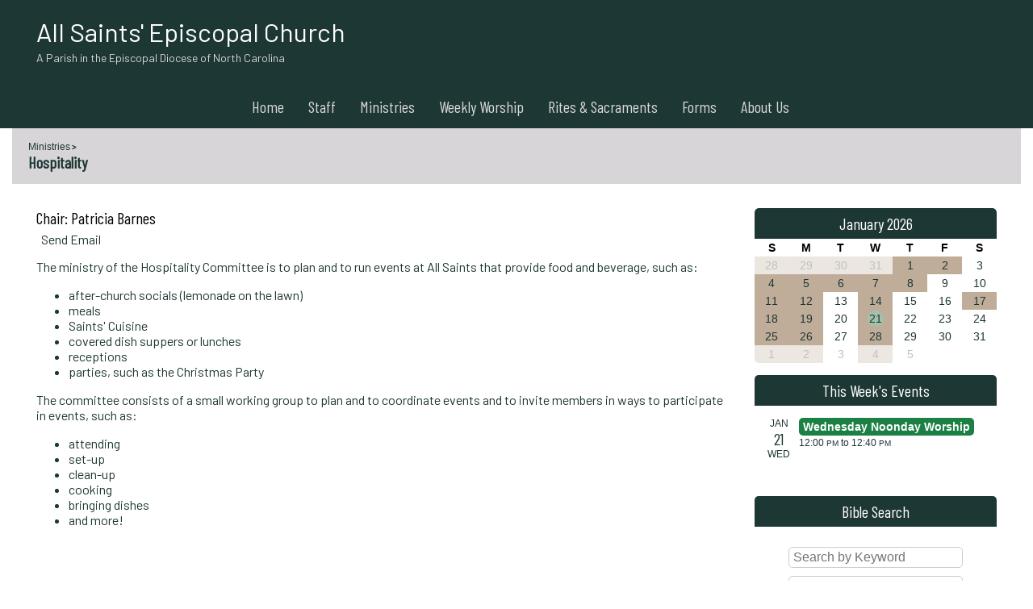

--- FILE ---
content_type: text/css
request_url: https://s3.amazonaws.com/mychurchwebsite/css/css416_2972.css
body_size: 28292
content:
:root{--fa-style-family:var(--fa-style-family-classic);--fa-style:900;}body{background-color:white;color:#1D3734;font:16px "Barlow",sans-serif;margin:0;padding:0;}#headerBG{background-color:#1D3734;}.pageContent {position:relative;background-color:white;}.modBar {display:none;float:right;margin:5px 20px 20px 20px;}.modBar .moduleHeader,.modBar .calBox {margin-top:15px;}#siteContents{width:1250px;margin-left:auto;margin-right:auto;text-align:left;}#grayOverlay{position:fixed;z-index:2000;background-color:rgba(0,0,0,0.7);width:100%;height:5000px;display:none;}#overlayClose{cursor:pointer;color:white;position:absolute;top:10px;right:25px;font-size:50px;z-index:1500;}.overlayWindow{position:relative;margin-left:auto;margin-right:auto;top:75px;width:500px;background-color:white;box-shadow:0 0 20px black;}.overlaySearch{display:none;position:relative;margin-left:auto;margin-right:auto;top:200px;width:500px;max-width:90%;}.overlaySearch #siteSearchInput{font-size:40px !important;border-radius:30px !important;width:100% !important;padding:5px 20px !important;outline:none;box-sizing:border-box;-moz-box-shadow:0 0 20px black;-webkit-box-shadow:0 0 20px black;box-shadow:0 0 20px black;-ms-filter:"progid:DXImageTransform.Microsoft.Shadow(Strength=20,Direction=0,Color='#7f7f7f')";filter:progid:DXImageTransform.Microsoft.Shadow(Strength=20,Direction=0,Color=' #7f7f7f');}#overlayContent{margin:0;width:100%;height:300px;overflow:hidden;-webkit-overflow-scrolling:touch;}#overlayFrame{margin:0;width:100%;height:100%;border:0;}#overlayPhotos{position:absolute;box-sizing:border-box;padding:20px;width:100%;height:100vh;overflow-y:scroll;::-webkit-scrollbar{display:none;}scrollbar-width:none;color:white;}#photoNumBox{font-family:arial;position:sticky;top:0;left:25px;font-size:38px;margin-bottom:15px;text-align:left;}#overlayPhoto{text-align:center;}#overlayPhoto img{max-height:70vh;max-width:90%;}#overlayCaption{margin:auto;text-align:center;max-width:90%;}#prevNextPhoto{display:none;position:absolute;top:10px;text-align:center;margin:auto;font-size:50px;width:100%;z-index:100;}#prevNextPhoto svg{cursor:pointer;}header {position:relative;}header > h1 {text-align:left;font:normal 32px "Barlow",sans-serif;color:white;}header > h1 a {text-decoration:none;color:white;}header > h2 {text-align:left;font:normal 14px "Barlow",sans-serif;color:#D7D5D8;}header > h2 a {text-decoration:none;color:#D7D5D8;}.siteContainer {margin:auto;width:1250px;box-sizing:border-box;position:relative;}#grayOverlay #overlayTitle{padding:5px 10px 5px 10px;background-color:#1D3734;color:#D7D5D8;font-size:18px;text-align:left;}.innerContent{padding:30px;overflow:auto;}.innerContent img{max-width:100%;height:auto;}#middleBG{background-color:white;}nav{margin:auto;width:1250px;position:relative;box-sizing:border-box;padding:15px 30px;text-align:center;}#nav{padding:0;margin:0;list-style:none;}#nav > ul > li > a{display:block;color:#D7D5D8;text-decoration:none;text-align:center;font:normal 20px "Barlow Condensed",sans-serif;}#nav > ul > li {display:inline-block;background-color:transparent;margin:0px 15px 0px 15px;}#nav > ul > li:hover {background-color:transparent;}#nav > ul > li:hover > a {color:#BFAD99;}#nav > ul > li > ul {padding:0;z-index:50;margin:0 0 0 -16px;position:absolute;width:200px;list-style:none;left:-999em;}#nav > ul > li:hover > ul {left:auto;}#nav > ul > li > ul > li{background-color:#1D3734;width:200px;background-image:none;height:auto;}#nav > ul > li > ul > li > a{text-decoration:none;font:normal 16px "Barlow Condensed",sans-serif;text-align:left;padding:7px 10px;display:block;color:#BFAD99;}#nav > ul > li > ul > li:hover {background-color:#A4C0AA;}#nav > ul > li > ul > li:hover > a {color:white;}#homeSS,#homeSS img{width:600px;border-radius:5px;}#bgbg,header,#middleBG,#featureBG,#moduleBG,#footerBG{margin:0;padding:0;}#headerBG .siteContainer,#homeContents,#featureBG .siteContainer,#moduleBG .siteContainer,#footerBG .siteContainer{padding:20px 30px;}#featureBG .siteContainer{padding:10px 20px;}#featureBG{background-color:white;}#featureBG .siteContainer{background-color:white;}#moduleBG .moduleBorder,#moduleBG .calBox,#moduleBG .calendarBorder{width:100%;}.welcomeLink{padding:20px;}.welcomeLink h2{padding:0;margin:0;font:normal 32px arial,helvetica,sans-serif;}#welcomeTitle,#welcomeTitle a{color:#1D3734;}#annTitle,#annTitle a{color:#1D3734;}#scheduleTitle,#scheduleTitle a{color:#1D3734;}#mediaTitle,#mediaTitle a{color:#1D3734;}.welcomeLink a,.welcomeLink a:hover{text-decoration:none;}.announceTitle{font-size:14px;font-weight:bold;margin-bottom:3px;}.moduleBG{vertical-align:top;}.moduleBorder{width:100%;}.moduleHeader,.calendarHeader{background-color:#1D3734;padding:7px 5px;border-top-right-radius:5px;border-top-left-radius:5px;text-align:center;font:normal 20px "Barlow Condensed",sans-serif;color:white;}.moduleHeader a,.calendarHeader a{color:white !important;}.moduleBody{color:#1D3734 !important;padding:15px;box-sizing:border-box;overflow:hidden;border-bottom-right-radius:5px;border-bottom-left-radius:5px;font:normal 14px arial,helvetica,sans-serif;background-color:white;}.moduleBody h1,.moduleBody h2,.moduleBody h3,.moduleBody .capt,.loginBox .body .capt{color:#1D3734 !important;}.moduleBody .capt,.loginBox .body .capt{font-size:12px;}.moduleBody a:not(.bigBtn,.customLinkBtn),.moduleBody a:hover:not(.bigBtn,.customLinkBtn){color:#788C7C !important;}.pollBar{text-align:center;font-size:14px;background-color:#1D3734;padding:2px;color:#D7D5D8;}.moduleBody img {max-width:100% !important;height:auto;}.miniSlideShow{width:initial;height:initial;margin-bottom:15px !important;float:none;}.miniSlideShow img{width:100% !important;display:block !important;max-width:100% !important;border-radius:5px !important;}.innerContent .moduleBody{margin-bottom:15px;}.moduleBottomLink{text-align:right;padding-top:5px;clear:left;font-size:12px;font-weight:bold;}.moduleBody textarea,.moduleBody input[type=text],.moduleBody input[type=email]{font-size:16px;width:300px;padding:3px 5px;max-width:80% !important;box-sizing:border-box;-moz-appearance:none;appearance:none;}.moduleBody select{font-size:16px;width:300px;padding:3px 5px;max-width:80% !important;box-sizing:border-box;}.calendarBorder {border:initial;border-spacing:initial;}.calBox{width:100%;font:normal 14px arial,sans-serif;overflow:hidden;border-radius:5px;}.calBox .moduleBody{padding:0;background-color:white;}#popUp{position:absolute;left:0;top:0;display:none;z-index:20000;box-shadow:2px 2px 5px #494949;}table.calendarBorder {width:100%;}table.calendarBorder td{text-align:center;vertical-align:middle;}.calendarHeader a{text-decoration:none;}.calDayLbls td{font-weight:bold;font-size:14px;height:20px;width:30px;padding:1px;color:black;}td.calDay {height:20px;font-size:14px;width:30px;padding:1px;color:#1D3734;}.currentDay{display:inline-block;padding:2px;min-width:15px;background-color:#A4C0AA;color:#1D3734;border-radius:10px;}td.calEvent {height:20px;font-size:14px;width:30px;padding:1px;background-color:#BFAD99;color:#1D3734;}td.calEvent div{color:#1D3734;}td.calEventA{height:20px;width:30px;padding:1px;background-color:#A4C0AA;color:#1D3734;font-weight:bold;}td.calEventA div{color:#1D3734;}.calendarPopUp{box-sizing:border-box;text-align:left;width:300px;font-size:12px;}.calendarPopUp h4{font-size:16px;}.calDate{box-sizing:border-box;text-align:left;font-size:16px;padding:6px;width:100%;font-weight:bold;background-color:#1D3734;color:#D7D5D8;}.calendarPopUpDetails{padding:6px;background-color:white;color:black;}a.calEvent:link{text-decoration:none;}td.calExtraMonth{opacity:0.3;}#fullWeekBox{width:100%;overflow-x:scroll;}.fcTable{width:100%;background-color:rgba(215,213,216,0.5);}.fcLabel{width:14%;padding:2px;background-color:rgba(215,213,216,0.5);}.fcLabel h3{margin:0;color:#788C7C;}.fcEvent{height:70px;vertical-align:top;font-size:14px;background-color:#D7D5D8;color:black;border:0;}.fcEvent a:link,.fcEvent a:hover{color:#788C7C;}.fcEventGray{min-height:70px;vertical-align:top;font-size:14px;background-color:rgba(215,213,216,0.2);color:rgba(0,0,0,0.5);}.fcEventGray a:link,.fcEventGray a:hover{color:;}.fcToday {padding:2px;background-color:#1D3734;color:#D7D5D8;font-size:14px;font-weight:bold;}.fcNum {padding:3px;color:#1D3734;font-size:14px;font-weight:bold;}.fcNumGray {padding:2px;color:#c0c0c0;font-size:14px;font-weight:bold;}.fcListRefCal {border-collapse:collapse;width:200px;text-align:center;margin:auto;}.fcListRefCal td {text-align:center;vertical-align:middle;}.fcListDetails,.fcWeekly {border-collapse:collapse;width:100%;min-height:300px;}.fcListDetails th{padding:5px;text-align:left;font-weight:bold;}.fcListDetails td{padding:5px;vertical-align:top;}.fcListDetails tr:nth-of-type(2) td{padding:10px 5px 5px 5px;vertical-align:top;}.fcBigNum{font-size:50px;color:black;letter-spacing:-2px;}#fullCalWeekly{width:100%;overflow-x:scroll;}.fcWeekly td{width:14%;border-left:1px solid #d2d2d2;padding:3px;vertical-align:top;}.fcWeekly li,.fcWeekly ul{margin-left:10px;padding-left:0;}.pillbox{margin:auto;text-align:center;}.pillbox ul{list-style:none;margin:0;padding:0;font-size:0;}.pillbox ul li{display:inline-block;list-style:none;overflow:hidden;}.pillbox ul li a{font:normal 12px arial,sans-serif;padding:3px 10px;color:#404040;background-color:#ededed;border:1px solid #8e8e8e;text-decoration:none;display:block;}.pillbox ul li a:hover{background-color:white;}.pillbox ul li.active a{background-color:white;}.pillbox ul li a.button{border-left-width:0;border-radius:0;-moz-border-radius:0;-webkit-border-radius:0;}.pillbox ul li.first a.button{border-left-width:1px;border-radius:8px 0 0 8px;}.pillbox ul li.last a.button{border-radius:0 8px 8px 0;}.pillbox ul li a.buttonWhole{border-width:1px;border-radius:8px 8px 8px 8px;color:#404040;}.pillbox .capt{color:#404040;font-size:9px;}.upcomingEvents .numBox{width:30px;}.upcomingEvents .numBox h1{font:24px normal arial,sans-serif;}.eventBox {padding:10px;width:60px;margin-right:20px;border:1px solid #1D3734;}.eventBox h2 {font-face:arial,sans-serif;}.calCat {padding:3px 5px;border-radius:5px;color:white;display:inline-block;}select,input,textarea{font:normal 11px arial,helvetica,sans-serif;}textarea,input[type=text],input[type=password]{border:1px solid #cccccc;padding:3px;border-radius:5px;}select{border:1px solid #cccccc;padding:3px;border-radius:5px;background-color:#F8F8F8;}form{margin:0;border:0;}p{margin:0 0 15px 0;}table{border:0;border-spacing:0;border-collapse:collapse;}td {padding:0;}th {font-weight:bold;}table.celPad td,table.celPad th{padding:6px;}div.pad3{padding:3px;}div.pad6{padding:6px;}.ckTable td {padding:5px;}a img{border:0;}#welcomeMsg{overflow:hidden;}#welcomeMsg img,#welcomeMsg div{max-width:100%;height:auto;}.promoPic img,.cntdownTimer img{display:inline-block;max-width:100%;border-radius:5px;}h1 {color:black;margin:0 0 5px 0;font:normal 32px "Barlow Condensed",sans-serif;}h2 {color:black;margin:0 0 5px 0;font:normal 26px "Barlow Condensed",sans-serif;}h3 {color:black;margin:0 0 5px 0;font:normal 20px "Barlow Condensed",sans-serif;}h4,h5,h6{margin:0 0 5px 0;}hr {border:1px solid #1D3734;color:#1D3734;opacity:.2;filter:alpha(opacity=20);-ms-filter:"progid:DXImageTransform.Microsoft.Alpha(Opacity=20)";}.capt{font-size:12px;color:#1D3734;}.subtitle2 .flR10,.subtitle2 .flR15{font-size:14px;color:#1D3734;}fieldset {border:1px solid #1D3734;}legend {font-weight:bold;font-size:14px;margin-bottom:5px;padding:0 10px;}.oddRow {background-color:#D7D5D8;color:black;}.oddRow a {color:#788C7C;}.oddRow .capt{color:black;}.subtitle2{font:bold 20px "Barlow Condensed",sans-serif;color:#1D3734;padding:15px 20px;background-color:rgb(215,213,216);}.subtitle a,.subtitle2 a{color:#1D3734;font:normal 12px arial,helvetica,sans-serif;text-decoration:none;}.clear{clear:both;}.clearL{clear:left;}img.imgBox{position:relative;top:1px;}.socialIconBar{text-align:right;}div.socialIcon{height:37px;cursor:pointer;width:36px;border-radius:24px;float:right;margin-left:15px;line-height:30px;font-size:22px;vertical-align:middle;text-align:center;box-sizing:border-box;padding-top:3px;color:#D7D5D8;background-color:#1D3734;}.socialIconWithLabel{width:max-content !important;padding:0 8px;}span.socialIconLabel{font-size:16px;position:relative;top:-1px;text-shadow:none;}td.centerMiddle{text-align:center;vertical-align:middle;}.mb3{margin-bottom:3px;}.mb5{margin-bottom:5px;}.mb10{margin-bottom:10px;}.mb15{margin-bottom:15px;}.mb20{margin-bottom:20px;}.mb25{margin-bottom:25px;}.mb30{margin-bottom:30px;}.mt3{margin-top:3px;}.mt1{margin-top:1px;}.mt2{margin-top:2px;}.mt5{margin-top:5px;}.mt10{margin-top:10px;}.mt15{margin-top:15px;}.mt20{margin-top:20px;}.float{float:left;}.flR{float:right;}.flR5{float:right;margin-left:5px;}.flR10{float:right;margin-left:10px;}.flR15{float:right;margin-left:15px;}.flL5{float:left;margin-right:5px;}.flL10{float:left;margin-right:10px;}.flL15{float:left;margin-right:15px;}.flL20{float:left;margin-right:20px;}.middle{vertical-align:middle;}.center{text-align:center;}.right{text-align:right;}.top{vertical-align:top;}.centerBox{position:relative;margin-left:auto;margin-right:auto;text-align:left;}.loginBox{position:relative;margin-left:auto;margin-right:auto;width:500px;max-width:100%;}.loginBox .header{font-weight:bold;font-size:14px;padding:5px 2px;text-align:center;color:white;background-color:#1D3734;border-top-left-radius:10px;border-top-right-radius:10px;}.loginBox .body{background-color:white;padding:15px;color:#1D3734;text-align:left;border-bottom-left-radius:10px;border-bottom-right-radius:10px;}.comment div{padding:10px;}.commentBox{clear:both;position:relative;margin-left:auto;margin-right:auto;width:347px;padding-top:15px;}.commentBox .header{font-weight:bold;background-color:#D7D5D8;padding:5px;color:black;text-align:center;}.commentBox .body{padding:15px;position:relative;margin-left:auto;margin-right:auto;border:1px solid #D7D5D8;}.commentBox .body input[type=text]{width:308px;}.commentBox .body textarea{width:308px;height:35px;}a{text-decoration:none;color:#1D3734;}a:hover{text-decoration:underline;}ul.iconPoints{padding:0;margin:0 0 0 2em;}#affiliations ul {padding-left:15px;}#churchList ul {margin-top:0;margin-bottom:0;}#churchList li {left:-25px;margin:0;}ul.events{margin-top:0;margin-bottom:0;}ul.events li{margin:0 0 0 -15px;}.alert {font-weight:bold;color:#FF3300;font-size:14px;}.alertMsg{padding:15px;border-bottom-right-radius:5px;border-top-right-radius:5px;color:#495056;}.alertMsg h3{color:#495056 !important;}.alertMsg a{color:#338FE2;}.alertIcon{padding:15px;font-size:24px;text-align:center;border-bottom-left-radius:5px;border-top-left-radius:5px;}.alertSuccess{background-color:#EAF7FF;}.alertSuccess h3{color:#338FE2 !important;}.alertSuccessIcon{color:#338FE2;background-color:#7AC5F8;}.alertCaution{background-color:#FFF9DD;}.alertCautionIcon{color:#F6B13B;background-color:#FDDE74;}.alertWarning{background-color:#ffeeee;}.alertWarning h3{color:#F7392F !important;}.alertWarningIcon{color:white;background-color:#F7392F;}.alertTip{background-color:#DEFFF5;}.alertTipIcon{color:white;background-color:#11B886;}.photoRow{display:flex;flex-wrap:wrap;padding:0 4px;margin-bottom:8px;}.photoColumn{box-sizing:border-box;flex:25%;max-width:25%;padding:0 4px;}.photoColumn img{margin-top:8px;vertical-align:middle;width:100%;}@media screen and (max-width:800px){.photoColumn{flex:50%;max-width:50%;}}.galleryCaption{display:none;}.grayBox{float:right;text-align:center;padding:3px;border:1px solid #6B6B6B;background-color:#F7F7F7;}.shareThis{position:relative;top:7px;float:right;margin:0 5px;text-align:right;font-size:9px;}.picSeries .pic .caption{color:white;white-space:nowrap;overflow:hidden;font-size:14px;padding:5px;overflow:hidden;position:absolute;background-color:#1D3734;white-space:nowrap;top:68%;;}.picSeries .pic .caption a{color:white;}.picSeries .w3-col{padding:10px 10px !important;box-sizing:border-box;}.picSeries img{width:100%;overflow:hidden;display:block;}.monospace{font-family:monospace;}.redBorder{border-left:3px solid red;padding-left:3px;}.colBox img,.colBox iframe{max-width:100%;height:auto;}.twoCol > .colBox{width:50%;overflow:hidden;float:left;}.twoCol > .colBox > .col1{padding-right:10px;}.twoCol > .colBox > .col2{padding-left:10px;}.threeCol > .colBox{width:33%;overflow:hidden;float:left;}.threeCol > .colBox > .col1{padding-right:14px;}.threeCol > .colBox > .col2{padding-left:7px;padding-right:7px;}.threeCol > .colBox > .col3{padding-left:14px;}.colClear{clear:both;height:1px;}.bigBtn,a.bigBtn{background-color:#1D3734;color:#A4C0AA !important;border:1px solid #1D3734;cursor:pointer;border-radius:15px;padding:4px 15px;font-size:16px;-webkit-appearance:none;display:inline-block;}.bigBtn:hover{background-color:#A4C0AA;color:#1D3734 !important;border:1px solid #A4C0AA;font-size:16px;text-decoration:none;}label{display:inline-block;margin-bottom:3px;font-weight:bold;font-size:14px;}label.small{display:inline;font-weight:normal;font-size:12px;}label.required,legend.required{color:#1D3734 !important;}th{font-weight:bold;}#memberHomeModules .moduleBody{width:300px;margin-bottom:15px;}.embeddedContent{margin:20px;}.w3-col .embeddedContent,.moduleBody .embeddedContent,.announceBar .embeddedContent,#mobileInnerContent .embeddedContent{position:relative;padding-bottom:56.25%;padding-top:30px;height:0;overflow:hidden;}.w3-col .embeddedContent iframe,.w3-col .embeddedContent object,.w3-col .embeddedContent embed,.moduleBody .embeddedContent iframe,.moduleBody .embeddedContent object,.moduleBody .embeddedContent embed,.announceBar .embeddedContent iframe,.announceBar .embeddedContent object,.announceBar .embeddedContent embed,#mobileInnerContent .embeddedContent iframe,#mobileInnerContent .embeddedContent object,#mobileInnerContent .embeddedContent embed{position:absolute;top:0;left:0;max-width:100%;max-height:100%;}.innerContent .w3-col:first-of-type .embeddedContent{all:initial;display:inherit;margin:20px;}.innerContent .w3-col:first-of-type .embeddedContent iframe,.innerContent .w3-col:first-of-type .embeddedContent object,.innerContent .w3-col:first-of-type .embeddedContent embed{position:static;display:inline-block;}.moduleBody .mediaBox{max-width:100% !important;}.moduleBody video{max-width:100% !important;height:auto !important;object-fit:contain;}.videoPreviewImgBtnContainer{box-sizing:border-box;width:448px;height:336px;max-width:100%;text-align:center;position:relative;overflow:hidden;background-color:rgba(0,0,0,0.3);cursor:pointer;border-radius:16px;}.videoPreviewImgBtnContainer:hover{background-color:rgba(0,0,0,0.1);}.videoPreviewImgBtnContainer img{opacity:0.7;max-width:100%;max-height:100%;}.videoPreviewImgBtnContainer .playIcon{position:absolute;top:50%;left:0;right:0;margin-top:-45px;color:white;font-size:80px;opacity:0.8;z-index:25;}#customContent{box-sizing:border-box;}div[id^="stack_"]{position:relative;}div[id^="stack_"]:not(.colPad){padding:30px;}div[id^="stack_"] .w3-col p:last-of-type{margin-bottom:0 !important;}div[id^="stack_"] .left_column,div[id^="stack_"] .middle_column,div[id^="stack_"] .right_column{box-sizing:border-box;padding:30px;}div[id^="stack_"] .moduleBody{margin-bottom:0;}.w3-col img{max-width:100%;}.fullWidthImage,.fullWidthSlideshow{padding:0;display:block;position:relative;}div[id^="stack_"] .moduleBorder,div[id^="stack_"] .calBox,div[id^="stack_"] .calendarBorder{width:100%;}.stackModules .calBox .calDayLbls td,.stackModules .calBox td.calDay,.stackModules .calBox td.calEvent,.stackModules .calBox td.calEventA{height:40px !important;}.featurePhoto{overflow:hidden;position:relative;text-align:center;}.featurePhoto img,.fullWidthImage img{width:100%;display:block;}.roundedEdges5{border-radius:5px;}.roundedEdges10{border-radius:10px;}.roundedEdges15{border-radius:15px;}.circularEdges{border-radius:50%;}.customElem .formIcon{padding:5px;}.featurePhoto .caption,.fullWidthImage .caption{position:absolute;z-index:5;background-color:rgba(29,55,52,0.7);display:none;}.featurePhoto .caption h2{display:block;color:#D7D5D8;margin:0;position:relative;z-index:6;top:50%;width:100%;text-align:center;box-sizing:border-box;}.fullWidthImage .caption h1{display:block;color:#D7D5D8;margin:0;position:relative;z-index:6;top:50%;width:100%;text-align:center;box-sizing:border-box;}.card{width:100%;background-color:rgba(29,55,52,0.8);color:#D7D5D8;border-radius:15px;text-align:center;padding:15px;box-sizing:border-box;}.card h2{color:white !important;font:normal 26px "Barlow Condensed",sans-serif !important;}.card h3{color:white !important;font:normal 20px "Barlow Condensed",sans-serif !important;}.card .icon{font-size:50px;padding-bottom:15px;padding-top:10px;color:white;}.card p,.card ul,.card li,.card ol{text-align:left;}.card a,.card a:hover{color:white;}.w3-responsive{overflow-x:auto}.w3-stretch{margin-left:-16px;margin-right:-16px}.w3-container:after,.w3-container:before,.w3-panel:after,.w3-panel:before,.w3-row:after,.w3-row:before,.w3-row-padding:after,.w3-row-padding:before,.w3-cell-row:before,.w3-cell-row:after,.w3-clear:after,.w3-clear:before,.w3-bar:before,.w3-bar:after{content:"";display:table;clear:both}.w3-col,.w3-half,.w3-third,.w3-twothird,.w3-threequarter,.w3-quarter{float:left;width:100%}.w3-col.s1{width:8.33333%}.w3-col.s2{width:16.66666%}.w3-col.s3{width:24.99999%}.w3-col.s4{width:33.33333%}.w3-col.s5{width:41.66666%}.w3-col.s6{width:49.99999%}.w3-col.s7{width:58.33333%}.w3-col.s8{width:66.66666%}.w3-col.s9{width:74.99999%}.w3-col.s10{width:83.33333%}.w3-col.s11{width:91.66666%}.w3-col.s12{width:99.99999%}@media (min-width:601px){.w3-col.m1{width:8.33333%}.w3-col.m2{width:16.66666%}.w3-col.m3,.w3-quarter{width:24.99999%}.w3-col.m4,.w3-third{width:33.33333%}.w3-col.m5{width:41.66666%}.w3-col.m6,.w3-half{width:49.99999%}.w3-col.m7{width:58.33333%}.w3-col.m8,.w3-twothird{width:66.66666%}.w3-col.m9,.w3-threequarter{width:74.99999%}.w3-col.m10{width:83.33333%}.w3-col.m11{width:91.66666%}.w3-col.m12{width:99.99999%}}@media (min-width:993px){.w3-col.l1{width:8.33333%}.w3-col.l2{width:16.66666%}.w3-col.l3{width:24.99999%}.w3-col.l4{width:33.33333%}.w3-col.l5{width:41.66666%}.w3-col.l6{width:49.99999%}.w3-col.l7{width:58.33333%}.w3-col.l8{width:66.66666%}.w3-col.l9{width:74.99999%}.w3-col.l10{width:83.33333%}.w3-col.l11{width:91.66666%}.w3-col.l12{width:99.99999%}}.w3-rest{overflow:hidden;}.w3-row-padding,.w3-row-padding>.w3-half,.w3-row-padding>.w3-third,.w3-row-padding>.w3-twothird,.w3-row-padding>.w3-threequarter,.w3-row-padding>.w3-quarter,.w3-row-padding>.w3-col{padding:0 8px;box-sizing:border-box;}.w3-full-width{width:100%}.w3-cell-row{display:table;width:100%}.w3-cell{display:table-cell}.w3-cell-top{vertical-align:top}.w3-cell-middle{vertical-align:middle}.w3-cell-bottom{vertical-align:bottom}@media (max-width:600px){.w3-hide-small{display:none!important}}@media (min-width:993px){.w3-hide-large{display:none!important}}@media (max-width:992px) and (min-width:601px){.w3-hide-medium{display:none!important}}#mobileInnerContent .w3-col:not(.buttonBG,.noPadMobile){padding-bottom:30px;}#mobileInnerContent .w3-row,#mobileInnerContent .w3-row-padding{margin-bottom:0 !important;}.innerContent .w3-col{min-height:15px;}.colDivider{width:30px;}#liveStreamBanner{text-align:center;padding:10px;background-color:#11b986;color:white;}#liveStreamBanner a{color:white;font-size:18px;}#pageHeaderImg{width:100%;height:auto;display:block;height:600px;background-repeat:no-repeat;background-size:cover;}#titleArea{position:absolute;height:250px;text-align:center;box-sizing:border-box;width:1250px;display:none;z-index:10;}#titleArea h1{margin:0;margin-bottom:15px;padding:0 30px;font-size:60px;color:white;}#titleArea h2{font-size:50px;}#titleArea h2{font-size:35px;}#titleArea {font-size:18px;color:white;}#titleArea a{color:white;}#pageTitle{box-sizing:border-box;}#pageTitle p,#pageTitle h2,#pageTitle h3,#pageTitle div{padding:0 30px;}@media only screen and (max-width:750px){#titleArea{width:100%;}#titleArea,#titleArea a{font-size:14px;}#titleArea h1,#titleArea h1 a{font-size:35px !important;}#titleArea h2,#titleArea h2 a{font-size:28px !important;}#titleArea h3,#titleArea h3 a{font-size:20px !important;}}.vertical-center{margin:0;width:100%;position:absolute;top:50%;-ms-transform:translateY(-50%);transform:translateY(-50%);}#leafletMap{z-index:5;}#stickyNav{background-color:#1D3734;position:fixed;width:100%;z-index:1500;display:none;box-sizing:content-box;}#stickyNav h3{color:#A4C0AA !important;font-size:24px;margin:0;padding:15px;text-align:left;line-height:24px;vertical-align:middle;}#stickyNav ul.stickyNavUL{margin:0;padding:12px 15px 12px 0;}#stickyNav ul.stickyNavUL > li{display:inline-block;}#stickyNav .stickyLogo{height:30px;float:left;padding:12px 12px 12px 15px;}#stickyNav ul.stickyNavUL > li > a{color:#A4C0AA !important;font:normal 16px "Barlow Condensed",sans-serif;padding:5px 10px;text-decoration:none;display:block;}#stickyNav ul.stickyNavUL > li:hover {background-color:#A4C0AA;}#stickyNav ul.stickyNavUL > li:hover > a {color:#1D3734 !important;}#stickyNav ul.stickyNavUL > li > ul {padding:0;z-index:1100;margin:0 0 0 -16px;position:absolute;width:200px;list-style:none;left:-999em;}#stickyNav ul.stickyNavUL > li:hover > ul {left:auto;}#stickyNav ul.stickyNavUL > li > ul > li{background-color:#1D3734;width:200px;background-image:none;height:auto;}#stickyNav ul.stickyNavUL > li > ul > li > a{text-decoration:none;font:normal 16px arial,helvetica,sans-serif;text-align:left;padding:7px 10px;display:block;color:#BFAD99;}#stickyNav ul.stickyNavUL > li > ul > li:hover {background-color:#A4C0AA;}#stickyNav ul.stickyNavUL > li > ul > li:hover > a {color:white;}form[id^="formbuild"] .textAreaBox{width:350px;max-width:100%;box-sizing:border-box;}form[id^="formbuild"] textarea{width:350px;height:100px;max-width:100%;box-sizing:border-box;}.inlineBlock{display:inline-block;}.flexHLeftVMiddle{display:flex;align-items:center;flex-direction:row;flex-wrap:wrap;align-content:center;}.flexHLeftVBottom{display:flex;align-items:end;flex-direction:row;flex-wrap:wrap;align-content:flex-end;}.flexVCenter{display:flex;flex-direction:column;flex-wrap:nowrap;justify-content:center;align-items:center;}.flexHStretch{display:flex;flex-wrap:nowrap;align-items:stretch;align-content:stretch;}.flexHLeftVMiddle *:not(a),.flexHLeftVBottom *:not(a){width:100%;}.flexHLeftVMiddle .bigBtn,.flexHLeftVBottom .bigBtn{width:initial;}@media only screen and (min-width:601px){.mobile{display:none;}.desktop{display:block;}}@media only screen and (max-width:600px){.mobile{display:block;}.desktop{display:none;}}.photoAlbumGrid{background-size:100%;background-position:center;width:100%;aspect-ratio:3/2;}.passwordEye{position:relative;top:2px;cursor:pointer;}.searchField{position:relative;width:155px;}.searchField input{width:125px;color:#808080;padding:3px 0 3px 24px;-moz-border-radius:10px;border-radius:20px;font:normal 14px arial,sans-serif;}.searchField .fa-magnifying-glass{color:#808080;position:absolute;left:6px;top:5px;font-size:14px;}#bannerDescription img{max-width:100%;}.elemBackgroundVideo{position:absolute;top:0;left:0;width:100%;height:100%;object-fit:cover;}.elemTopPad0{padding-top:0 !important;}.elemTopPad10{padding-top:10px !important;}.elemTopPad20{padding-top:20px !important;}.elemTopPad30{padding-top:30px !important;}.elemTopPad40{padding-top:40px !important;}.elemTopPad50{padding-top:50px !important;}.elemBottomPad0{padding-bottom:0 !important;}.elemBottomPad10{padding-bottom:10px !important;}.elemBottomPad20{padding-bottom:20px !important;}.elemBottomPad30{padding-bottom:30px !important;}.elemBottomPad40{padding-bottom:40px !important;}.elemBottomPad50{padding-bottom:50px !important;}.submenuArrow{position:relative;top:2px;}#footerBG{min-height:300px;background-color:#1D3734;}#footerBG a{display:inline-block;margin:3px 0;text-decoration:none;color:#D7D5D8;font:normal 16px "Barlow Condensed",sans-serif;}#footerCopyright{font-size:12px;color:#BFAD99;}#footerCopyright a{font-size:12px;color:#BFAD99;}.mychurchlogo{fill:#D7D5D8;}#mychurchLogo{width:150px;height:35px;display:inline-block;overflow:hidden;}#mychurchLogo a{font-size:130px;position:relative;top:-57px;line-height:130px;vertical-align:middle;}